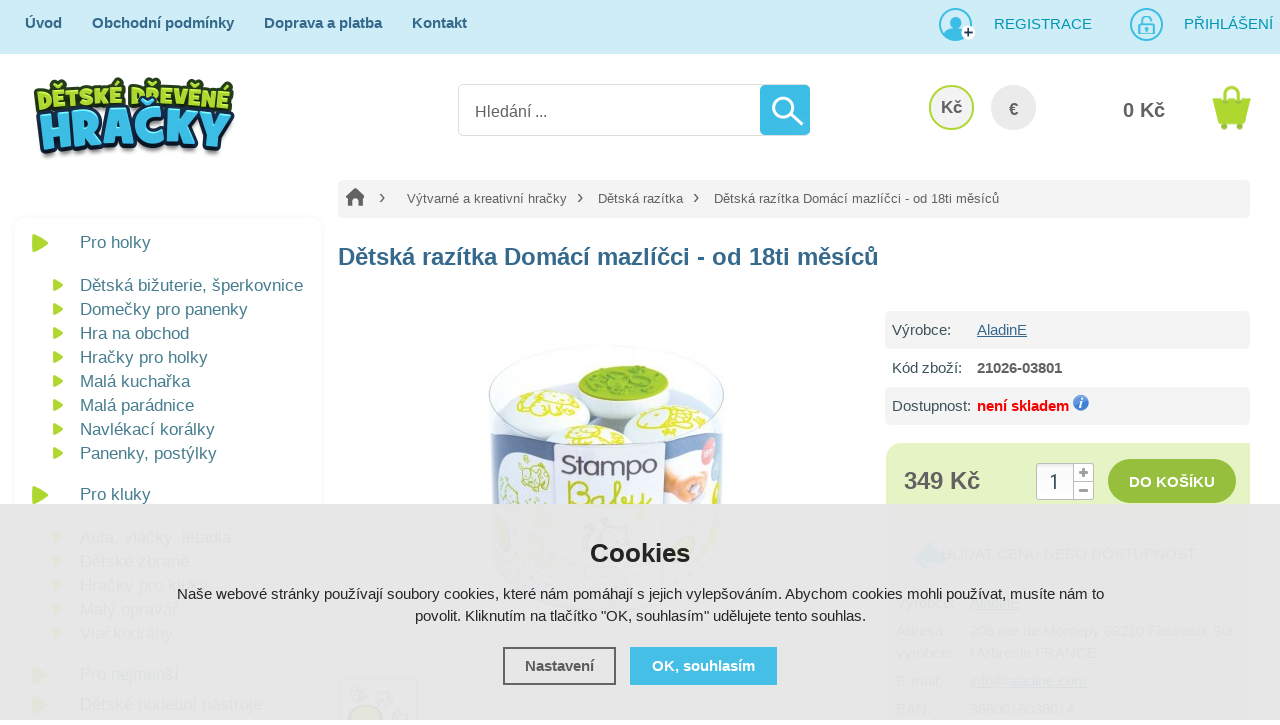

--- FILE ---
content_type: text/html; charset=utf-8
request_url: https://www.detskedrevenehracky.cz/p/detska-razitka-domaci-mazlicci-od-18ti-mesicu/
body_size: 11566
content:
<!doctype html>
<html lang="cs" dir="ltr">
<head>
  <meta charset="utf-8">
  
<meta name="robots" content="index, follow" /><link rel="canonical" href="https://www.detskedrevenehracky.cz/p/detska-razitka-domaci-mazlicci-od-18ti-mesicu/" />  <script type="text/javascript" src="/scripts/font.js"></script><link rel="stylesheet" type="text/css" href="/css/font.css" media="screen,handheld,projection" />  <meta name="author" content="Shopion.cz" lang="cs" />
  <link rel="stylesheet" type="text/css" href="/css/screen.css?v=1.18" media="screen,handheld,projection" />
  <script type="text/javascript" src="/scripts/jquery.js"></script>
  <script type="text/javascript" src="/scripts/jquery-ui.min.js"></script>
  <script type="text/javascript" src="/scripts/funkce.js?v=1"></script>
  <title>Dětská razítka Domácí mazlíčci - od 18ti měsíců</title>
  <meta name="description" content='Dětská razítka Domácí mazlíčci obtisknou dětem na papír, sešit, tričko oblíbená domácí zvířatka: kočku, psa, rybičky.' />
  <meta name="keywords" content='' />
<script type="text/javascript" src="https://www.detskedrevenehracky.cz/scripts/funkce_detail.js"></script><script type='text/javascript' src='/scripts/funkce_paging.js'></script>  <link rel='alternate' type='application/rss+xml' href='/rss' />
  <link rel='stylesheet' href='/scripts/menu/css/megamenu.css' type='text/css' media='screen' />
  <link rel='stylesheet' type='text/css' href='/css/print.css' media='print' />
  <link href='/css/dropdown2.css' media='screen' rel='stylesheet' type='text/css' />
  <script type='text/javascript' src='/scripts/ajax_validator/messages_front.js'></script>
  <!--[if !IE 8]><!--><!--[if !IE 7]><!--><link rel='stylesheet' href='/css/inputs/radio_checkbox.css' /><!--<![endif]--><!--<![endif]-->
  <link rel="icon" href="/userfiles/tmp/favicon.png" type="image/x-icon">  <link rel="stylesheet" href="/scripts/highslide/highslide.css" media="all" />
  <script type="text/javascript" src="/scripts/highslide/highslide-full.js"></script>  <script type="text/javascript">
    if (hs.addSlideshow) hs.addSlideshow({slideshowGroup: 'gallery',repeat: false});
    if (hs.addSlideshow) hs.addSlideshow({slideshowGroup: 'gallery2',repeat: false});
  </script>
    <meta name='viewport' content='width=device-width, initial-scale=1.0'>
    <link rel='stylesheet' type='text/css' href='/css/responsive.css' media='all' />
    <script type='text/javascript' src='/scripts/responsive.js'></script>
    <meta name="google-site-verification" content="urIWsupYMmobVo_C2Ft1OSl7ZkrzhOQOelgdtJBbaEs" />

<!-- Facebook overeni domeny -->
<meta name="facebook-domain-verification" content="k9b61ami9y975cjhq85wdaqhwkd3ao" />
<!-- End Facebook overeni domeny -->

<!-- Smartsupp Live Chat script -->
<script type="text/javascript">
var _smartsupp = _smartsupp || {};
_smartsupp.key = 'a8c671c1f4861ad91e5aba612126655809f5a1d5';
window.smartsupp||(function(d) {
  var s,c,o=smartsupp=function(){ o._.push(arguments)};o._=[];
  s=d.getElementsByTagName('script')[0];c=d.createElement('script');
  c.type='text/javascript';c.charset='utf-8';c.async=true;
  c.src='https://www.smartsuppchat.com/loader.js?';s.parentNode.insertBefore(c,s);
})(document);
</script>
<noscript> Powered by <a href=“https://www.smartsupp.com” target=“_blank”>Smartsupp</a></noscript><!-- Global site tag (gtag.js) - Google Analytics -->
  <script async src="https://www.googletagmanager.com/gtag/js?id=UA-32131711-1"></script>
  <script>
    window.dataLayer = window.dataLayer || [];
    function gtag(){dataLayer.push(arguments);}
    gtag("consent", "default", {
      "ad_storage":"denied",
      "analytics_storage":"denied",
      "ad_personalization":"denied",
      "ad_user_data":"denied",
      "personalization_storage":"denied"
    });
    gtag('js', new Date());
    gtag('config', 'UA-32131711-1', { 'cookie_flags': 'SameSite=None;Secure'});
    
  </script><script>
      gtag('event', 'view_item', {
        'ecomm_prodid': "1590",
        'ecomm_totalvalue': 288.43,
        'ecomm_pagetype': "Product",
        'currency': 'CZK', 
        'value': 288.43,
        "items": [
          {
            "item_id": "1590",
            "item_name": "Dětská razítka Domácí mazlíčci - od 18ti měsíců",
            "item_brand": "AladinE",
            "item_category": "Výtvarné a kreativní hračky",
            "item_category2": "Dětská razítka",
            "item_category3": "",
            "item_category4": "",
            
            "price": 288.43 
          }
        ]
      });
      </script>  <script>
  !function(f,b,e,v,n,t,s)
  {if(f.fbq)return;n=f.fbq=function(){n.callMethod?
  n.callMethod.apply(n,arguments):n.queue.push(arguments)};
  if(!f._fbq)f._fbq=n;n.push=n;n.loaded=!0;n.version='2.0';
  n.queue=[];t=b.createElement(e);t.async=!0;
  t.src=v;s=b.getElementsByTagName(e)[0];
  s.parentNode.insertBefore(t,s)}(window, document,'script',
  'https://connect.facebook.net/en_US/fbevents.js');
  fbq('consent', 'revoke');
  fbq('init', '2147817918572156');
  fbq('track', 'PageView');
</script>
</head>
<body>
<noscript><img height="1" width="1" style="display:none" src="https://www.facebook.com/tr?id=2147817918572156&ev=PageView&noscript=1"/></noscript>  
<div id="wrap_body"><div class="wrap_body whit"><div id="wrap"><div id="naseptavacDiv"></div>
<div class="highslide-html-content" id="hs_body"><div class="highslide-body"></div></div>
<div id="header">
<div class="header_phone"><p>Infolinka <strong>725 155 166</strong></p></div><div id="over"><a title="Dětské dřevěné hračky" href="/"><img src="/images/logo_main.png" alt="" /></a></div>
<div id="search">
<form onsubmit="if ($('#phrase').val() == '') {inlineMsg2('phrase','Zadejte hledanou frázi.',2);return false;}" method="get" action="/vyhledavani/" id="searchform"><table><tr><td>
<input type="text" class="input_search" value="Hledání ..." name="phrase" id="phrase" onfocus="clearInputText('Hledání ...', 'phrase')" onblur="clearInputText('Hledání ...', 'phrase')" /> 
</td><td class="left"><input type="submit" class="submit_search" value="" name="searching" /></td>
</tr></table></form>
</div>
<span id="r_search"></span><span id="r_login"></span><span id="r_menu"></span> 
<div id="navigace">
<ul class="dropdown">
<li ><a href="/" title="Úvod">Úvod</a><span class="separator"></span></li><li ><a href="/obchodni-podminky/" title="Obchodní podmínky">Obchodní podmínky</a><span class="separator"></span></li><li ><a href="/doprava-a-platba/" title="Doprava a platba">Doprava a platba</a><span class="separator"></span></li><li ><a href="/kontakt/" title="Kontakt">Kontakt</a></li></ul></div>
<div id="login" class="wide"><p><a title="Registrace" href="/registrace">Registrace</a><a id="logbtn" onclick="return hs.htmlExpand(this, { objectType: 'ajax'});" href="https://www.detskedrevenehracky.cz/pages/login_quick.php" title="Přihlášení">Přihlášení</a></p></div>

<div id="basketbox">
<div id="curren">
<span><a href="https://www.detskedrevenehracky.cz/mena/czk/" title="Kč" class="act">Kč</a>
<a href="https://www.detskedrevenehracky.cz/mena/eur/" title="EUR">€</a></span></div>
<div id="basket">
<p><a href="/nakupni-kosik/" title="Přejít do košíku">
  <span id="basket_cena">0 Kč</span>
  </a></p></div>
</div>
</div>
<div id="content_block" class="cb">
<div id="main">
<div class="content_right">
<div class="content">
<nav><p class="nav"><a class="home" href="/" title="Dětské dřevěné hračky"></a><a class="normal" title="Výtvarné a kreativní hračky" href="/vytvarne-kreativni-hracky/">Výtvarné a kreativní hračky</a>
          <a class="normal bl" title="Dětská razítka" href="/vytvarne-kreativni-hracky/detska-razitka/">Dětská razítka</a>
          
          
          <span class="l">Dětská razítka Domácí mazlíčci - od 18ti měsíců</span></p></nav><div class="clear"></div><script type="text/javascript">
  jQuery(document).ready(function(){
    jQuery("#thephoto").fadeIn(500);
  }); 
  </script><div itemscope itemtype="http://schema.org/Product"><div class="navigace_back"><h1 itemprop="name" class="d">Dětská razítka Domácí mazlíčci - od 18ti měsíců</h1></div><div class="highslide-gallery"><form method="post" action="">
    <div style="display:none">
    <span itemprop="brand">AladinE</span>
    <span itemprop="sku">21026-03801</span>
    <span itemprop="gtin13">3660016038014</span>
    </div>
    <div class="detail_inner" itemprop="offers" itemscope itemtype="http://schema.org/Offer">
    <span style="display:none" itemprop="url">https://www.detskedrevenehracky.cz/p/detska-razitka-domaci-mazlicci-od-18ti-mesicu/</span>
    <div class="detail_shad"><div class="detail_padd"><table class="detinn"><tr><td class="firstrow">Výrobce:</td><td><a href="/vyrobci/aladine/">AladinE</a></td></tr>
    <tr><td class="firstrow">Kód zboží:</td><td id="detail_number">21026-03801</td></tr>
    
    <tr><td class="firstrow">Dostupnost:</td><td id="detail_store">
    <span  style="color:#f80000">
    <link itemprop="availability" href="http://schema.org/InStock" />
    není skladem</span> <span class="color"><a class="pointer" href="https://www.detskedrevenehracky.cz/dostupnost/2/" onclick="return hs.htmlExpand(this, { objectType: 'ajax'});"> <img src="/images/icon_info.png" alt="info" /></a></span></td></tr></table></div></div><div class="clear"></div><table><tr><td><input type="hidden" value="1590" name="dokosiku" />
        <div id="detail_submit"><div id="detail_price"><span class="extraprice"><span itemprop="price" content="349">349 Kč</span></span> <meta itemprop="priceCurrency" content="CZK" /></div>
        <table class="quant"><tr><td nowrap="nowrap" class="recount"><div id="minus-1590" class="icon_minus"><span></span></div>
        <input id="rec-1590" class="rec rec_content" type="text" name="pocet" value="1" size="1" /><div id="plus-1590" class="icon_plus"><span></span></div></td></tr></table>
        <span><input id="nosale-1590" onclick="inlineMsg2(this.id,'Zboží nelze objednat, není skladem.',2);return false;" class="buy_detail" type="submit"  value="do košíku" /></span>
        </div><div class="clear"></div></td></tr></table><div class="carky"><p class="dog"><a href="#" onclick="setDetailBox(6,1590,0,1);$('body,html,document').animate({scrollTop : ($('#social-buttons').position().top-40)},500);return false;">Hlídat cenu nebo dostupnost</a></p><div class="clear"></div><div style="margin:20px 0 !important">
        <table>
        <tr><td class="firstrow">Výrobce:</td>
        <td class="info_value"><a href="www.aladine.com">AladinE</a>
        </td></tr>
        <tr><td class="firstrow">Adresa výrobce:</td>
        <td class="info_value">205 rue de Montepy 69210 Fleurieux Sur l'Arbresle FRANCE
        </td></tr>
        <tr><td class="firstrow">E-mail:</td>
        <td class="info_value"><a href="mailto:info@aladine.com">info@aladine.com</a>
        </td></tr>
        
        
        <tr><td class="firstrow">EAN:</td>
        <td class="info_value" id="detail_ean">3660016038014</td></tr>
        </table></div><div class="clear"></div></div></div></form><div class="det_left"><div id="detail_photo"><a id="thumb1" href="https://www.detskedrevenehracky.cz/gallery/products/middle/8324.jpg" onclick="return hs.expand(this, { allowSizeReduction : true,slideshowGroup: 'gallery',captionText: 'Dětská razítka Domácí mazlíčci - od 18ti měsíců' } )">
        <img itemprop="image" id="thephoto" class="image_border" src="https://www.detskedrevenehracky.cz/gallery/products/detail/8324.jpg" alt='Dětská razítka Domácí mazlíčci - od 18ti měsíců' /></a></div><div class="clear"></div><div class="imag"><p class="imag"><a href="https://www.detskedrevenehracky.cz/gallery/products/middle/2259.jpg" onclick="return hs.expand(this, { captionText: 'Dětská razítka Domácí mazlíčci - od 18ti měsíců', allowSizeReduction : true, slideshowGroup: 'gallery' })">
            <img src="https://www.detskedrevenehracky.cz/gallery/products/thumbs/2259.jpg" alt="Dětská razítka Domácí mazlíčci - od 18ti měsíců" /></a></p></div><div class="clear"></div></div><div class="clear"></div></div><div class="clear"></div><p><br /><a name="location"></a></p>	<div id="detailcontent" class="detailcontent">
	<p class="tbox">Popis produktu</p><div class="detail_description" itemprop="description"><p>Dětská razítka Domácí mazlíčci obtisknou dětem na papír, sešit, tričko oblíbená domácí zvířatka: kočku, psa, rybičku. Sada je vhodná pro děti od 18ti měsíců. Barvy jsou 100% vypratelné.</p>
<p>Razítkovací sadu je možné doplnit k jiným sadám a vytvoření tak zajímavých reliéfů.</p>
<p>Balení obsahuje: 5 razítek a 1 poduška</p>
<p> </p>
<p> </p>
<p><strong>Razítka Aladine – návod na použití a péči o razítka</strong></p>
<p><strong>Obarvení razítka</strong></p>
<p>Díky velkému barevnému polštářku stačí k obarvení razítka jediný pohyb. Razítko položte na podušku, dlaní rovnoměrně zatlačte. Aby se razítko otisklo bezchybně, před otisknutím zkontrolujte, zda jsou všechny vystouplé částli gumového štočku obarveny.</p>
<p><strong>Obtisknutí</strong></p>
<p>Zvolený motiv obtiskněte jedním pohybem na papír. Dobře přitlačte po celé ploše razítka. Obtisk je za několik sekund dostatečně zaschlý. A můžete začít s obrázkem tvořit dál.</p>
<p><strong>Rady na mytí a praní</strong></p>
<p>Barvu lze z pokožky snadno umýt studenou vodou nebo pomocí mýdla v závislosti na konkrétní barvě. V případě, že barva znečistí látku (ubrusy, oděv), doporučujeme látku zaprat ve studené vodě pomocí jádrového mýdla. Doporučujeme ochránit porézní materiály jako dřevo, papír, malbu nebo tapety - jejich čištění by mohlo být obtížné.</p>
<p>Pokud pracujete s více barevnými polštářky, POZOR, vždy před použitím jiné barvy odstraňte zbytky původní barvy z razítka, např. pomocí vlhčených dětských ubrousků nebo vlhkého hadříku, aby se vám neznehodily barevné polštářky smíchním s původní barvou.</p>
<p>Ihned po skončení hry umyjte razítka pod tekoucí studenou vodu, můžete je umýt i kartáčkem. Nechte je osušit vraťte do kabičky. Do tohot závěrečného procesu můžete zapojit i dět a naučit je starat se o svá razítka, aby byla vždy připravena k dalšímu tvoření i hraní.</p>
<p>Pokud se Vám po velmi častém mytí stane, že linie na vrchní části razítka budou postupně smazávat, dopoučujeme je vytáhnout permanentním nesmazatelným fixem na CD.</p>
<p><strong>Tip</strong></p>
<p>Barvený polštářek vždy zavírejte víčkem a uchovávejte ho tak, aby směřoval víčkem dolů. Tak bude vždy perfektně připraven k dalšímu použití!</p></div>	</div><div class="clear"><p><br /></p></div>
<p class="h1">Související zboží</p><div class="top_left i_0"><div class="item_inner"><div class="top_content"><p class="img_thumb"><a title='Dřevěná razítka Stampo LOVELY, 15 ks - Dortíky' href="/p/drevena-razitka-stampo-lovely-15-ks-dortiky/"><img src="https://www.detskedrevenehracky.cz/gallery/products/thumbs/12842.jpg" class="noborder" alt='Dřevěná razítka Stampo LOVELY, 15 ks - Dortíky' /></a></p>
          <p class="product_title"><a title='Dřevěná razítka Stampo LOVELY, 15 ks - Dortíky' href="/p/drevena-razitka-stampo-lovely-15-ks-dortiky/">Dřevěná razítka Stampo LOVELY, 15 ks - Dortíky</a></p>
          <p class="store" style="color:#009504">skladem</p>
          <div class="description">
          <div class="fr"><span>
          <input class="dokosiku" id="pr-6123" onclick="return hs.htmlExpand(this, { objectType: 'ajax', src: 'https://www.detskedrevenehracky.cz/kosik/6123-0-1/'});" type="submit" value="Do košíku" />
          </span>
          </div><div class="fl">
          <p>
          <span class="price">
          99 Kč</span></p></div>
          </div></div></div></div><div class="top_left i_1"><div class="item_inner"><div class="top_content"><p class="img_thumb"><a title='Razítka samotiskací Moje první auta' href="/p/razitka-samotiskaci-moje-prvni-auta/"><img src="https://www.detskedrevenehracky.cz/gallery/products/thumbs/15139.jpg" class="noborder" alt='Razítka samotiskací Moje první auta' /></a></p>
          <p class="product_title"><a title='Razítka samotiskací Moje první auta' href="/p/razitka-samotiskaci-moje-prvni-auta/">Razítka samotiskací Moje první auta</a></p>
          <p class="store" style="color:#009504">skladem</p>
          <div class="description">
          <div class="fr"><span>
          <input class="dokosiku" id="pr-6724" onclick="return hs.htmlExpand(this, { objectType: 'ajax', src: 'https://www.detskedrevenehracky.cz/kosik/6724-0-1/'});" type="submit" value="Do košíku" />
          </span>
          </div><div class="fl">
          <p>
          <span class="price">
          79 Kč</span></p></div>
          </div></div></div></div><div class="top_left i_2"><div class="item_inner"><div class="top_content"><p class="img_thumb"><a title='Djeco Razítkovací set Strom zvířátek' href="/p/djeco-razitkovaci-set-strom-zviratek/"><img src="https://www.detskedrevenehracky.cz/gallery/products/thumbs/16258.jpg" class="noborder" alt='Djeco Razítkovací set Strom zvířátek' /></a></p>
          <p class="product_title"><a title='Djeco Razítkovací set Strom zvířátek' href="/p/djeco-razitkovaci-set-strom-zviratek/">Djeco Razítkovací set Strom zvířátek</a></p>
          <p class="store" style="color:#009504">skladem</p>
          <div class="description">
          <div class="fr"><span>
          <input class="dokosiku" id="pr-7020" onclick="return hs.htmlExpand(this, { objectType: 'ajax', src: 'https://www.detskedrevenehracky.cz/kosik/7020-0-1/'});" type="submit" value="Do košíku" />
          </span>
          </div><div class="fl">
          <p>
          <span class="price">
          399 Kč</span></p></div>
          </div></div></div></div><div class="top_left i_0"><div class="item_inner"><div class="top_content"><p class="img_thumb"><a title='Dětská razítka velká Domácí zvířátka' href="/p/detska-razitka-velka-domaci-zviratka/"><img src="https://www.detskedrevenehracky.cz/gallery/products/thumbs/8574.jpg" class="noborder" alt='Dětská razítka velká Domácí zvířátka' /></a></p>
          <p class="product_title"><a title='Dětská razítka velká Domácí zvířátka' href="/p/detska-razitka-velka-domaci-zviratka/">Dětská razítka velká Domácí zvířátka</a></p>
          <p class="store" style="color:#009504">skladem</p>
          <div class="description">
          <div class="fr"><span>
          <input class="dokosiku" id="pr-1573" onclick="return hs.htmlExpand(this, { objectType: 'ajax', src: 'https://www.detskedrevenehracky.cz/kosik/1573-0-1/'});" type="submit" value="Do košíku" />
          </span>
          </div><div class="fl">
          <p>
          <span class="price_orig"><span class="del"></span>309 Kč</span><span class="price sml">
          199 Kč</span></p></div>
          </div></div></div></div><div class="top_left i_1"><div class="item_inner"><div class="top_content"><p class="img_thumb"><a title='Stampo BAMBINO, Dinosauři' href="/p/stampo-bambino-dinosauri/"><img src="https://www.detskedrevenehracky.cz/gallery/products/thumbs/9948.jpg" class="noborder" alt='Stampo BAMBINO, Dinosauři' /></a></p>
          <p class="product_title"><a title='Stampo BAMBINO, Dinosauři' href="/p/stampo-bambino-dinosauri/">Stampo BAMBINO, Dinosauři</a></p>
          <p class="store" style="color:#009504">skladem</p>
          <div class="description">
          <div class="fr"><span>
          <input class="dokosiku" id="pr-5192" onclick="return hs.htmlExpand(this, { objectType: 'ajax', src: 'https://www.detskedrevenehracky.cz/kosik/5192-0-1/'});" type="submit" value="Do košíku" />
          </span>
          </div><div class="fl">
          <p>
          <span class="price">
          149 Kč</span></p></div>
          </div></div></div></div><div class="top_left i_2"><div class="item_inner"><div class="top_content"><p class="img_thumb"><a title='Dřevěná razítka Stampo LOVELY, 15 ks - Prázdniny' href="/p/drevena-razitka-stampo-lovely-15-ks-prazdniny/"><img src="https://www.detskedrevenehracky.cz/gallery/products/thumbs/12856.jpg" class="noborder" alt='Dřevěná razítka Stampo LOVELY, 15 ks - Prázdniny' /></a></p>
          <p class="product_title"><a title='Dřevěná razítka Stampo LOVELY, 15 ks - Prázdniny' href="/p/drevena-razitka-stampo-lovely-15-ks-prazdniny/">Dřevěná razítka Stampo LOVELY, 15 ks - Prázdniny</a></p>
          <p class="store" style="color:#009504">skladem</p>
          <div class="description">
          <div class="fr"><span>
          <input class="dokosiku" id="pr-6125" onclick="return hs.htmlExpand(this, { objectType: 'ajax', src: 'https://www.detskedrevenehracky.cz/kosik/6125-0-1/'});" type="submit" value="Do košíku" />
          </span>
          </div><div class="fl">
          <p>
          <span class="price">
          199 Kč</span></p></div>
          </div></div></div></div><div class="clear"></div></div></div></div>
<div id="left"><div class="box"><div class="main">
<div id="menu_light_theme" class="wrapper_menu main">
<ul class="menu" id="navigation">
</ul>
<div class="clear"></div>
</div></div></div>
<div class="box"><div class="main shad">
<ul>
<li class="noselected"><a href="/pro-holky/" title='Pro holky'><span>Pro holky</span></a></li><li class="detail first"><a class="nochoosed" href="/pro-holky/detska-bizuterie-sperkovnice/" title='Dětská bižuterie, šperkovnice'><span>Dětská bižuterie, šperkovnice</span></a></li><li class="detail"><a class="nochoosed" href="/pro-holky/domecky-pro-panenky/" title='Domečky pro panenky'><span>Domečky pro panenky</span></a></li><li class="detail"><a class="nochoosed" href="/pro-holky/hra-na-obchod/" title='Hra na obchod'><span>Hra na obchod</span></a></li><li class="detail"><a class="nochoosed" href="/pro-holky/hracky-pro-holky/" title='Hračky pro holky'><span>Hračky pro holky</span></a></li><li class="detail"><a class="nochoosed" href="/pro-holky/mala-kucharka/" title='Malá kuchařka'><span>Malá kuchařka</span></a></li><li class="detail"><a class="nochoosed" href="/pro-holky/mala-paradnice/" title='Malá parádnice'><span>Malá parádnice</span></a></li><li class="detail"><a class="nochoosed" href="/pro-holky/navlekaci-koralky/" title='Navlékací korálky'><span>Navlékací korálky</span></a></li><li class="detail last"><a class="nochoosed" href="/pro-holky/panenky-postylky/" title='Panenky, postýlky'><span>Panenky, postýlky</span></a></li><li class="noselected"><a href="/pro-kluky/" title='Pro kluky'><span>Pro kluky</span></a></li><li class="detail first"><a class="nochoosed" href="/pro-kluky/auta-vlacky-letadla/" title='Auta, vláčky, letadla'><span>Auta, vláčky, letadla</span></a></li><li class="detail"><a class="nochoosed" href="/pro-kluky/detske-zbrane/" title='Dětské zbraně'><span>Dětské zbraně</span></a></li><li class="detail"><a class="nochoosed" href="/pro-kluky/hracky-pro-kluky/" title='Hračky pro kluky'><span>Hračky pro kluky</span></a></li><li class="detail"><a class="nochoosed" href="/pro-kluky/maly-opravar/" title='Malý opravář'><span>Malý opravář</span></a></li><li class="detail last"><a class="nochoosed" href="/pro-kluky/vlackodrahy/" title='Vlačkodráhy'><span>Vlačkodráhy</span></a></li><li class="noselected"><a href="/pro-nejmensi/" title='Pro nejmenší'><span>Pro nejmenší</span></a></li><li class="noselected"><a href="/detske-hudebni-nastroje/" title='Dětské hudební nástroje'><span>Dětské hudební nástroje</span></a></li><li class="noselected"><a href="/detsky-pokojicek/" title='Dětský pokojíček'><span>Dětský pokojíček</span></a></li><li class="noselected"><a href="/divadla-loutky-manasci/" title='Divadla, loutky, maňásci'><span>Divadla, loutky, maňásci</span></a></li><li class="noselected"><a href="/doplnky-do-auta/" title='Doplňky do auta'><span>Doplňky do auta</span></a></li><li class="noselected"><a href="/drevene-farmy-a-prislusenstvi/" title='Dřevěné farmy a příslušenství'><span>Dřevěné farmy a příslušenství</span></a></li><li class="noselected"><a href="/hraci-skrinky/" title='Hrací skříňky'><span>Hrací skříňky</span></a></li><li class="noselected"><a href="/hracky-na-ven/" title='Hračky na ven'><span>Hračky na ven</span></a></li><li class="noselected"><a href="/hracky-do-vody/" title='Hračky do vody'><span>Hračky do vody</span></a></li><li class="noselected"><a href="/hry-hlavolamy/" title='Hry a hlavolamy'><span>Hry a hlavolamy</span></a></li><li class="noselected"><a href="/kostky-stavebnice/" title='Kostky a stavebnice'><span>Kostky a stavebnice</span></a></li><li class="noselected"><a href="/motoricke-didakticke-hracky/" title='Motorické a didaktické hračky'><span>Motorické a didaktické hračky</span></a></li><li class="noselected"><a href="/plechove-hracky/" title='Plechové hračky'><span>Plechové hračky</span></a></li><li class="noselected"><a href="/puzzle/" title='Puzzle'><span>Puzzle</span></a></li><li class="noselected"><a href="/skolni-potreby/" title='Školní potřeby'><span>Školní potřeby</span></a></li><li class="selected"><a href="/vytvarne-kreativni-hracky/" title='Výtvarné a kreativní hračky'><span>Výtvarné a kreativní hračky</span></a></li><li class="detail first"><a class="choosed" href="/vytvarne-kreativni-hracky/detska-razitka/" title='Dětská razítka'><span>Dětská razítka</span></a></li><li class="detail"><a class="nochoosed" href="/vytvarne-kreativni-hracky/magneticke-knizky/" title='Magnetické knížky'><span>Magnetické knížky</span></a></li><li class="detail"><a class="nochoosed" href="/vytvarne-kreativni-hracky/malovani-kresleni/" title='Malování, kreslení'><span>Malování, kreslení</span></a></li><li class="detail"><a class="nochoosed" href="/vytvarne-kreativni-hracky/malovani-podle-cisel/" title='Malování podle čísel'><span>Malování podle čísel</span></a></li><li class="detail"><a class="nochoosed" href="/vytvarne-kreativni-hracky/kreativni-sady/" title='Kreativní sady'><span>Kreativní sady</span></a></li><li class="detail"><a class="nochoosed" href="/vytvarne-kreativni-hracky/origami/" title='Origami'><span>Origami</span></a></li><li class="detail"><a class="nochoosed" href="/vytvarne-kreativni-hracky/modelovani/" title='Modelování'><span>Modelování</span></a></li><li class="detail"><a class="nochoosed" href="/vytvarne-kreativni-hracky/samolepkove-knizky/" title='Samolepkové knížky, samolepky'><span>Samolepkové knížky, samolepky</span></a></li><li class="detail last"><a class="nochoosed" href="/vytvarne-kreativni-hracky/siti-pleteni-a-vysivani/" title='Šití, pletení a vyšívání'><span>Šití, pletení a vyšívání</span></a></li></ul><div class="clear"></div>
</div>
<div class="clear"></div>
</div>
<div class="box nomobile"><div class="main green"><form id="producers_main_form" method="post" action=""><p><select class="producers_main" onchange="$('#producers_main_form').submit();" name="producers_main">
<option value="">--- Vybrat značku ---</option><option value="adam-toys">Adam Toys</option><option value="akim">Akim</option><option value="akuku">Akuku</option><option value="aladine">AladinE</option><option value="albatros">Albatros</option><option value="alexander">Alexander</option><option value="avenue-mandarine">Avenue Mandarine</option><option value="bigjigs-toys">Bigjigs Toys</option><option value="bino">Bino</option><option value="bonaparte">Bonaparte</option><option value="classic-world">Classic world</option><option value="crea-lign">Crea Lign</option><option value="cubika">Cubika</option><option value="derrson">Derrson</option><option value="detoa">Detoa</option><option value="dino">Dino</option><option value="djeco">Djeco</option><option value="dodo">DoDo</option><option value="eco-toys">Eco Toys</option><option value="educa">Educa</option><option value="eichhorn">Eichhorn</option><option value="folia">Folia</option><option value="foni-book-s-r-o">FONI book s.r.o.</option><option value="geosmart">GeoSmart</option><option value="goki">Goki</option><option value="grafix">Grafix</option><option value="granna">Granna</option><option value="haba">HABA</option><option value="hama">Hama</option><option value="hape">Hape</option><option value="hasbro">Hasbro</option><option value="heimess">Heimess</option><option value="hraci-karty">Hrací karty</option><option value="janod">Janod</option><option value="jar-melo">Jar Melo</option><option value="kaufmann">KAUFMANN</option><option value="le-toy-van">Le Toy Van</option><option value="legler">Legler</option><option value="lelin">Lelin</option><option value="lena">Lena</option><option value="lilliputiens">Lilliputiens</option><option value="llorens">Llorens</option><option value="londji">Londji</option><option value="lucy-a-leo">Lucy a Leo</option><option value="ludattica">Ludattica</option><option value="mac-toys">MAC TOYS</option><option value="magni">Magni</option><option value="maildor">Maildor</option><option value="make-it-real">Make It Real</option><option value="maped">Maped</option><option value="marielle-bazard">Marielle Bazard</option><option value="masterkidz">Masterkidz</option><option value="maxim">Maxim</option><option value="melissa-doug">Melissa & Doug</option><option value="mertens">Mertens</option><option value="mideer">MiDeer</option><option value="moulin-roty">Moulin Roty</option><option value="mudpuppy">Mudpuppy</option><option value="nefere">Nefere</option><option value="petitcollage">Petitcollage</option><option value="plan-toys">Plan Toys</option><option value="play-doh">Play-Doh</option><option value="playbox">Playbox</option><option value="playto">PlayTo</option><option value="poppik">Poppik</option><option value="quercetti">Quercetti</option><option value="royal-langnickel">Royal Langnickel</option><option value="scratch">Scratch</option><option value="ses">SES</option><option value="seva">Seva</option><option value="schleich">Schleich</option><option value="simba">Simba</option><option value="smartmax">Smartmax</option><option value="smer">Směr</option><option value="smt-creatoys">SMT Creatoys</option><option value="studo-wood">Studo Wood</option><option value="taf-toys">Taf Toys</option><option value="teddies">Teddies</option><option value="the-purple-cow">The Purple Cow</option><option value="tm-toys">TM Toys</option><option value="tooky-toy">Tooky Toy</option><option value="tookyland">Tookyland</option><option value="totum">Totum</option><option value="toysimply">toySimply</option><option value="trefl">Trefl</option><option value="tulimi">Tulimi</option><option value="tytoo">TyToo</option><option value="viga">Viga</option><option value="vilac">Vilac</option><option value="vista">Vista</option><option value="voila">Voila</option><option value="voltik-toys">Voltik toys</option><option value="wiki">Wiki</option><option value="wonderworld">Wonderworld</option><option value="woody">Woody</option><option value="woopie">Woopie</option><option value="woto">WoTo</option></select></p></form></div></div><div class="nomobile"><div class="banners first"><div id="showHeurekaBadgeHere-12"></div><script type="text/javascript">
//<![CDATA[
var _hwq = _hwq || [];
    _hwq.push(['setKey', 'A6C1114ECA83127AA474C5AB3C4B4448']);_hwq.push(['showWidget', '12', '25125', 'Dětské dřevěné hračky', 'detskedrevenehracky-cz']);(function() {
    var ho = document.createElement('script'); ho.type = 'text/javascript'; ho.async = true;
    ho.src = 'https://cz.im9.cz/direct/i/gjs.php?n=wdgt&sak=A6C1114ECA83127AA474C5AB3C4B4448';
    var s = document.getElementsByTagName('script')[0]; s.parentNode.insertBefore(ho, s);
})();
//]]>
</script></div><div class="banners"><p><a href="https://www.umele-vanocni-stromky.cz" target="_blank"><img style="margin-top: 3rem; border-radius: 10px;" src="/userfiles/image/obchod-stromecky.jpg" alt="E-shop s umělými vánočními stromky" width="200" height="225"></a></p></div><div class="clear"></div></div></div>
<div class="clear"></div><div class="clear"></div></div></div><div class="clear"></div></div><div class="clear"></div></div></div><div id="foo"><div id="footerbody"><div id="fbody"><div class="fbody"><div id="footer"><div class="face"></div><div class="clear"></div><div id="f"><p class="tel">725 155 166</p><p class="mail">info@detskedrevenehracky.cz</p><div class="open"><p><strong>Výdejní doba skladu<br /></strong></p>
<table>
<tbody>
<tr>
<td>Po - Pá</td>
<td class="right">8:30 - 12:00</td>
</tr>
<tr>
<td>So - Ne</td>
<td class="right">ZAVŘENO</td>
</tr>
</tbody>
</table>
<p> </p></div><div class="f_box1">
<div class="nwsl_div"><form action="https://www.detskedrevenehracky.cz/pages/exec.php" onsubmit="return validate_email(this)" id="newsletter_form" method="post">
<table><tr><td class="left"><input class="input_newsletter" type="email" value="" name="email_news" id="email_news" /><input type="text" name="noval" class="displaynone" value="" /> 
</td><td class="left"><input type="submit" class="submit_newsletter" value="" name="zasilat_novinky_emailem" /></td>
</tr></table><p><br />V případě zájmu o zasílání novinek zadejte svou e-mailovou adresu.</p></form></div>
</div>
<div class="f_box2"><p><a href="/registrace/" title='Registrace'>Registrace</a><a href="/100-procent-zbozi-skladem/" title='100% zboží skladem'>100% zboží skladem</a><a href="/vraceni-zbozi/" title='Vrácení zboží'>Vrácení zboží</a><a href="/reklamace/" title='Postup reklamace zboží'>Postup reklamace zboží</a><a href="/reklamacni-rad/" title='Reklamační řád'>Reklamační řád</a><a href="/ochrana-osobnich-udaju/" title='Ochrana osobních údajů'>Ochrana osobních údajů</a></p></div>
<div class="f_box3"><p><strong>NOL Shops, s.r.o.</strong></p>
<p>Konská 197</p>
<p>739 61   Třinec</p></div><div class="clear"></div><div class="f2"><p>
<span class="left"><a href="/mapa-stranek/" title="Mapa stránek">Mapa stránek</a> | &copy; 2014 - 2026 <a href="/" title="Dětské dřevěné hračky">Dětské dřevěné hračky</a></span>
<a class="vortex" title="Tvorba webdesignu" href="https://www.seo-telos.cz"><img src="/images/logo-seo-telos.png" alt="seo-telos.cz" /></a>
<a class="shopion" title="Tvorba moderních e-shopů na míru" href="https://www.shopion.cz"><img src="/images/logo-shopion.png" alt="Moderní e-shopy Shopion" /></a></p><p class="clear links"></p></div></div></div></div></div></div><div class="clear"></div></div><link rel="stylesheet" href="/js/cookies-plugin/cookies-plugin.min.css" />
  <script src="/js/cookies-plugin/cookies-plugin.min.js"></script><div id="xx-cookies-plugin">
                <div style="display:none" id="cookies_config"></div>
        <span id="cp-show-button"><img src="/js/cookies-plugin/cookies.svg" alt="" /><span>Nastavení Cookies</span></span>
        <div class="cp-cover"></div>
        <div class="cp-content-wrap">
            <div class="cp-content">
                <div class="cp-title">Cookies</div>
                <p>Naše webové stránky používají soubory cookies, které nám pomáhají s jejich vylepšováním. Abychom cookies mohli používat, musíte nám to povolit. Kliknutím na tlačítko "OK, souhlasím" udělujete tento souhlas.</p>                <a href="#" class="cp-button" id="cp-show-settings">Nastavení</a>
                <a href="#" class="cp-button cp-button-ok cp-allow-all">OK, souhlasím</a>
                            </div>
        </div>
        <div id="cp-settings">
            <div class="cp-settings-container">
                <div>
                    <div class="cp-wrap-side">
                        <span class="cp-close">×</span>
                        <div class="cp-wrap">
                            <div class="cp-box">
                                <div class="cp-title-h2">Nastavení souborů cookies</div><div class="cp-p">
                                <p>Cookies jsou malé soubory, které webové stránky (i ty naše) ukládají ve Vašem webovém prohlížeči. Obsahy těchto souborů jsou vyměňovány mezi Vaším prohlížečem a našimi servery, případně se servery našich partnerů. Některé cookies potřebujeme, abychom webová stránka mohla správně fungovat, některé potřebujeme k marketingové a statistické analytice. Zde si můžete nastavit, které cookies budeme moci používat.</p>                                </div>
                            </div>
                          
                            <div class="cp-toggle-wrap">
                                  <div class="cp-toggle-title cp-ok">
                                      <div>Nezbytné cookies</div>
                                  </div>
                                  <div class="cp-box">
                                  
                                  
                                  
                                  <div class="cp-title-h3">Nezbytné cookies</div><div class="cp-p">Jedná se o technické soubory, které jsou nezbytné ke správnému chování našich webových stránek a všech jejich funkcí. Používají se mimo jiné k ukládání produktů v nákupním košíku, zobrazování produktů na přání, ovládání filtrů, osobního nastavení a také nastavení souhlasu s uživáním cookies. Pro tyto cookies není zapotřebí Váš souhlas a není možné jej ani odebrat.</div>
<div class="cp-title-h4">Ovlivňuje funkce:</div>
<ul>
<li>Konfigurační cookies</li>
</ul></div></div><div class="cp-toggle-wrap">
                                  <div class="cp-toggle-title">
                                      <div>Analytické cookies</div>
                                  </div>
                                  <div class="cp-box">
                                  
                                  <div class="cp-checkbox-wrap">Vypnuto
                                  <input type="checkbox" class="cp-cookie-data" id="cpAnalytics" />
                                  <label for="cpAnalytics">Toggle</label>Zapnuto</div>
                                  
                                  <div class="cp-title-h3">Analytické cookies</div><div class="cp-p">Analytické cookies nám umožňují měření výkonu našeho webu a našich reklamních kampaní. Jejich pomocí určujeme počet návštěv a zdroje návštěv našich internetových stránek. Data získaná pomocí těchto cookies zpracováváme souhrnně, bez použití identifikátorů, které ukazují na konkrétní uživatelé našeho webu. Pokud vypnete používání analytických cookies ve vztahu k Vaší návštěvě, ztrácíme možnost analýzy výkonu a optimalizace našich opatření.</div>
<div class="cp-title-h4">Ovlivňuje funkce:</div>
<ul>
<li>Google Analytics - analytická návštěvnost</li>
</ul></div></div><div class="cp-toggle-wrap">
                                  <div class="cp-toggle-title">
                                      <div>Personalizované cookies</div>
                                  </div>
                                  <div class="cp-box">
                                  
                                  <div class="cp-checkbox-wrap">Vypnuto
                                  <input type="checkbox" class="cp-cookie-data" id="cpPersonal" />
                                  <label for="cpPersonal">Toggle</label>Zapnuto</div>
                                  
                                  <div class="cp-title-h3">Personalizované cookies</div><div class="cp-p">Používáme rovněž soubory cookie a další technologie, abychom přizpůsobili náš obchod potřebám a zájmům našich zákazníků a připravili tak pro Vás výjimečné nákupní zkušenosti. Díky použití personalizovaných souborů cookie se můžeme vyvarovat vysvětlování nežádoucích informací, jako jsou neodpovídající doporučení výrobků nebo neužitečné mimořádné nabídky. Navíc nám používání personalizovaných souborů cookie umožňuje nabízet Vám dodatečné funkce, jako například doporučení výrobků přizpůsobených Vašim potřebám. </div></div></div><div class="cp-toggle-wrap">
                                  <div class="cp-toggle-title">
                                      <div>Marketingové cookies</div>
                                  </div>
                                  <div class="cp-box">
                                  
                                  <div class="cp-checkbox-wrap">Vypnuto
                                  <input type="checkbox" class="cp-cookie-data" id="cpMarketing" />
                                  <label for="cpMarketing">Toggle</label>Zapnuto</div>
                                  
                                  <div class="cp-title-h3">Marketingové cookies</div><div class="cp-p">Marketingové (reklamní) cookies používáme my nebo naši partneři, abychom Vám mohli zobrazit vhodné obsahy nebo reklamy jak na našich stránkách, tak na stránkách třetích subjektů. Díky tomu můžeme vytvářet profily založené na Vašich zájmech, tak zvané pseudonymizované profily. Na základě těchto informací není zpravidla možná bezprostřední identifikace Vaší osoby, protože jsou používány pouze pseudonymizované údaje. Pokud nevyjádříte souhlas, nebudete příjemcem obsahů a reklam přizpůsobených Vašim zájmům.</div>
<div class="cp-title-h4">Ovlivňuje funkce:</div>
<ul>
<li>Google Ads</li>
<li>Facebook</li>
<li>Sklik</li>
</ul></div></div>
                            <div class="cp-box">
                                <div class="cp-buttons">
                                    <a href="#" class="cp-button cp-button-ok cp-save">Uložit nastavení</a>
                                    <a href="#" class="cp-button cp-button-ok cp-allow-all">Souhlasím s použitím všech cookies</a>
                                </div>
                                <p class="center" style="margin-top:20px">Souhlas můžete odmítnout <a href="#" class="cp-deny-all">zde</a>.</p>                            </div>
                        </div>
                    </div>
                </div>
            </div>
        </div>
    </div><script src="/scripts/neat-tooltip.js"></script>

</body>
</html>


--- FILE ---
content_type: text/css
request_url: https://www.detskedrevenehracky.cz/css/inputs/radio_checkbox.css
body_size: 620
content:
label {
  display: inline;
  cursor:pointer;
}
.regular-radio {
  display:none;
}
 .regular-radio + label {
  background-color: none;
  border: none;
  padding-left:5px;
  width:137px;
  display: inline-block;
  position: relative;
  margin-bottom:5px;   
	font-family: 'Roboto Condensed', sans-serif;
}
.regular-radio + label:active, .regular-radio:checked + label:active {
    font-weight:normal;
    padding: 0 0 0 26px;
    width:121px;
}
.regular-radio:checked + label {
    background-color: none;
    border: none;
    color: #509647;
    font-weight:normal;
    padding: 0 0 0 26px;
    width:121px;
}
.regular-radio:checked + label:after {
    content: '.';
    font-size: 1px;
    position: absolute;
    top: 0px;
    left: 0px;
    border:none;
    width:50px;
    background:url(images/radio_active.png) no-repeat 0 0;
}
.regular-radio + label {
  background:url(images/radio.png) no-repeat 0 0;
  padding-left:26px;
  width:auto;
  padding-right:5px;
  color:#6b6763;
  font-size:110%;
  border:none;
  line-height:22px;
  border:none;
  font-weight:normal;
}
.regular-radio:checked + label:after {
  background:url(images/radio_active.png) no-repeat 0 0;
  border:none;
  font-weight:normal;
}
.regular-radio + label:active, .regular-radio:checked + label:active, .regular-radio:checked + label {
  width:auto;
  padding-right:5px;
  color:#509647;
  font-size:110%;  
  border:none;  
  font-weight:normal;
}
.regular-radio:focus + label {
    border:none;
}

.regular-checkbox {
  display:none;
}
.regular-checkbox + label {
  border: none;
  box-shadow: none;
  width:46px;
  height:24px;
  padding-left:26px;
  line-height:20px;
  display: inline-block;
  position: relative;
  margin-bottom:5px;  
  font-size:110%;
	font-family: 'Roboto Condensed', sans-serif;  
  background:url(images/checkbox.png) no-repeat 0 0; 
}
.regular-checkbox + label:active, .regular-checkbox:checked + label:active {
  font-weight:normal;
  color: #509647;
  border: none;
  background:url(images/checkbox_active.png) no-repeat 0 0;
}
.regular-checkbox:checked + label {
  color: #509647;
  font-weight:normal;
  background:url(images/checkbox_active.png) no-repeat 0 0;
}
.regular-checkbox:checked + label:after {
  font-size: 110%;
  position: absolute;
  top: 0px;
  left: 3px;
  width:45%;
  height:24px;
  border: none;   
  background:url(images/checkbox_active.png) no-repeat 0 0;
}
label.width_auto {width:auto !important;}
